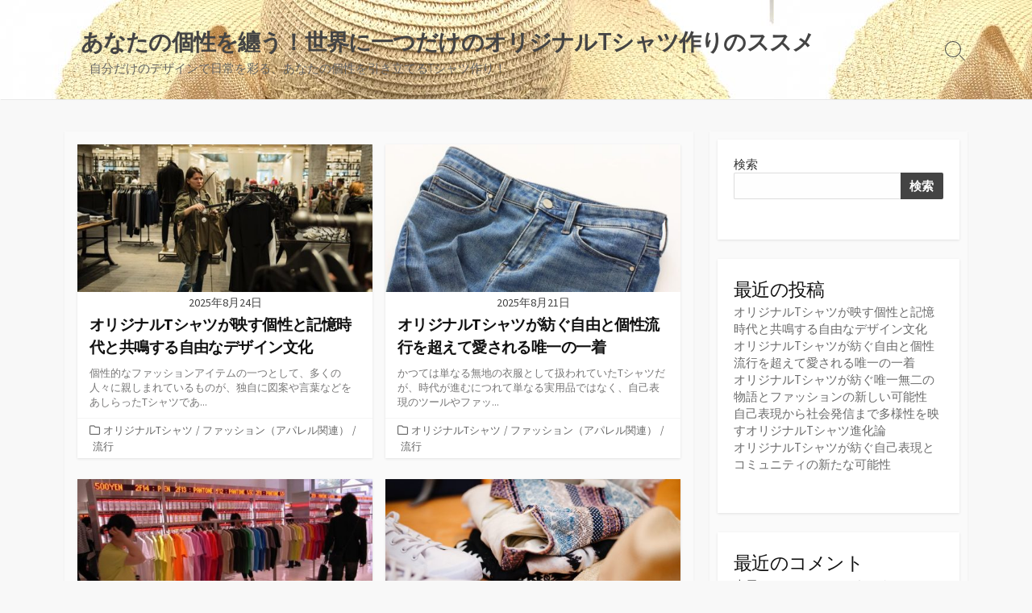

--- FILE ---
content_type: text/html; charset=UTF-8
request_url: https://www18284.com/
body_size: 8858
content:
<!DOCTYPE html>
<html lang="ja">
<head>
	<meta charset="UTF-8">
	<meta name="viewport" content="width=device-width, initial-scale=1.0">
	<meta content="#00619f" name="theme-color">
	<link rel="profile" href="http://gmpg.org/xfn/11">
	<meta name='robots' content='index, follow, max-image-preview:large, max-snippet:-1, max-video-preview:-1' />
	<style>img:is([sizes="auto" i], [sizes^="auto," i]) { contain-intrinsic-size: 3000px 1500px }</style>
	
	<!-- This site is optimized with the Yoast SEO plugin v23.9 - https://yoast.com/wordpress/plugins/seo/ -->
	<title>あなたの個性を纏う！世界に一つだけのオリジナルTシャツ作りのススメ - 自分だけのデザインで日常を彩る、あなたの個性を引き立てるTシャツ作り！</title>
	<meta name="description" content="自分だけのデザインで日常を彩る、あなたの個性を引き立てるTシャツ作り！" />
	<link rel="canonical" href="https://www18284.com/" />
	<link rel="next" href="https://www18284.com/page/2/" />
	<meta property="og:locale" content="ja_JP" />
	<meta property="og:type" content="website" />
	<meta property="og:title" content="あなたの個性を纏う！世界に一つだけのオリジナルTシャツ作りのススメ" />
	<meta property="og:description" content="自分だけのデザインで日常を彩る、あなたの個性を引き立てるTシャツ作り！" />
	<meta property="og:url" content="https://www18284.com/" />
	<meta property="og:site_name" content="あなたの個性を纏う！世界に一つだけのオリジナルTシャツ作りのススメ" />
	<meta name="twitter:card" content="summary_large_image" />
	<script type="application/ld+json" class="yoast-schema-graph">{"@context":"https://schema.org","@graph":[{"@type":"CollectionPage","@id":"https://www18284.com/","url":"https://www18284.com/","name":"あなたの個性を纏う！世界に一つだけのオリジナルTシャツ作りのススメ - 自分だけのデザインで日常を彩る、あなたの個性を引き立てるTシャツ作り！","isPartOf":{"@id":"https://www18284.com/#website"},"description":"自分だけのデザインで日常を彩る、あなたの個性を引き立てるTシャツ作り！","breadcrumb":{"@id":"https://www18284.com/#breadcrumb"},"inLanguage":"ja"},{"@type":"BreadcrumbList","@id":"https://www18284.com/#breadcrumb","itemListElement":[{"@type":"ListItem","position":1,"name":"Home"}]},{"@type":"WebSite","@id":"https://www18284.com/#website","url":"https://www18284.com/","name":"あなたの個性を纏う！世界に一つだけのオリジナルTシャツ作りのススメ","description":"自分だけのデザインで日常を彩る、あなたの個性を引き立てるTシャツ作り！","potentialAction":[{"@type":"SearchAction","target":{"@type":"EntryPoint","urlTemplate":"https://www18284.com/?s={search_term_string}"},"query-input":{"@type":"PropertyValueSpecification","valueRequired":true,"valueName":"search_term_string"}}],"inLanguage":"ja"}]}</script>
	<!-- / Yoast SEO plugin. -->


<link rel='dns-prefetch' href='//fonts.googleapis.com' />
<link rel="alternate" type="application/rss+xml" title="あなたの個性を纏う！世界に一つだけのオリジナルTシャツ作りのススメ &raquo; フィード" href="https://www18284.com/feed/" />
<link rel="alternate" type="application/rss+xml" title="あなたの個性を纏う！世界に一つだけのオリジナルTシャツ作りのススメ &raquo; コメントフィード" href="https://www18284.com/comments/feed/" />
<script type="text/javascript">
/* <![CDATA[ */
window._wpemojiSettings = {"baseUrl":"https:\/\/s.w.org\/images\/core\/emoji\/15.0.3\/72x72\/","ext":".png","svgUrl":"https:\/\/s.w.org\/images\/core\/emoji\/15.0.3\/svg\/","svgExt":".svg","source":{"concatemoji":"https:\/\/www18284.com\/wp-includes\/js\/wp-emoji-release.min.js?ver=6.7.4"}};
/*! This file is auto-generated */
!function(i,n){var o,s,e;function c(e){try{var t={supportTests:e,timestamp:(new Date).valueOf()};sessionStorage.setItem(o,JSON.stringify(t))}catch(e){}}function p(e,t,n){e.clearRect(0,0,e.canvas.width,e.canvas.height),e.fillText(t,0,0);var t=new Uint32Array(e.getImageData(0,0,e.canvas.width,e.canvas.height).data),r=(e.clearRect(0,0,e.canvas.width,e.canvas.height),e.fillText(n,0,0),new Uint32Array(e.getImageData(0,0,e.canvas.width,e.canvas.height).data));return t.every(function(e,t){return e===r[t]})}function u(e,t,n){switch(t){case"flag":return n(e,"\ud83c\udff3\ufe0f\u200d\u26a7\ufe0f","\ud83c\udff3\ufe0f\u200b\u26a7\ufe0f")?!1:!n(e,"\ud83c\uddfa\ud83c\uddf3","\ud83c\uddfa\u200b\ud83c\uddf3")&&!n(e,"\ud83c\udff4\udb40\udc67\udb40\udc62\udb40\udc65\udb40\udc6e\udb40\udc67\udb40\udc7f","\ud83c\udff4\u200b\udb40\udc67\u200b\udb40\udc62\u200b\udb40\udc65\u200b\udb40\udc6e\u200b\udb40\udc67\u200b\udb40\udc7f");case"emoji":return!n(e,"\ud83d\udc26\u200d\u2b1b","\ud83d\udc26\u200b\u2b1b")}return!1}function f(e,t,n){var r="undefined"!=typeof WorkerGlobalScope&&self instanceof WorkerGlobalScope?new OffscreenCanvas(300,150):i.createElement("canvas"),a=r.getContext("2d",{willReadFrequently:!0}),o=(a.textBaseline="top",a.font="600 32px Arial",{});return e.forEach(function(e){o[e]=t(a,e,n)}),o}function t(e){var t=i.createElement("script");t.src=e,t.defer=!0,i.head.appendChild(t)}"undefined"!=typeof Promise&&(o="wpEmojiSettingsSupports",s=["flag","emoji"],n.supports={everything:!0,everythingExceptFlag:!0},e=new Promise(function(e){i.addEventListener("DOMContentLoaded",e,{once:!0})}),new Promise(function(t){var n=function(){try{var e=JSON.parse(sessionStorage.getItem(o));if("object"==typeof e&&"number"==typeof e.timestamp&&(new Date).valueOf()<e.timestamp+604800&&"object"==typeof e.supportTests)return e.supportTests}catch(e){}return null}();if(!n){if("undefined"!=typeof Worker&&"undefined"!=typeof OffscreenCanvas&&"undefined"!=typeof URL&&URL.createObjectURL&&"undefined"!=typeof Blob)try{var e="postMessage("+f.toString()+"("+[JSON.stringify(s),u.toString(),p.toString()].join(",")+"));",r=new Blob([e],{type:"text/javascript"}),a=new Worker(URL.createObjectURL(r),{name:"wpTestEmojiSupports"});return void(a.onmessage=function(e){c(n=e.data),a.terminate(),t(n)})}catch(e){}c(n=f(s,u,p))}t(n)}).then(function(e){for(var t in e)n.supports[t]=e[t],n.supports.everything=n.supports.everything&&n.supports[t],"flag"!==t&&(n.supports.everythingExceptFlag=n.supports.everythingExceptFlag&&n.supports[t]);n.supports.everythingExceptFlag=n.supports.everythingExceptFlag&&!n.supports.flag,n.DOMReady=!1,n.readyCallback=function(){n.DOMReady=!0}}).then(function(){return e}).then(function(){var e;n.supports.everything||(n.readyCallback(),(e=n.source||{}).concatemoji?t(e.concatemoji):e.wpemoji&&e.twemoji&&(t(e.twemoji),t(e.wpemoji)))}))}((window,document),window._wpemojiSettings);
/* ]]> */
</script>
<style id='wp-emoji-styles-inline-css' type='text/css'>

	img.wp-smiley, img.emoji {
		display: inline !important;
		border: none !important;
		box-shadow: none !important;
		height: 1em !important;
		width: 1em !important;
		margin: 0 0.07em !important;
		vertical-align: -0.1em !important;
		background: none !important;
		padding: 0 !important;
	}
</style>
<link rel='stylesheet' id='wp-block-library-css' href='https://www18284.com/wp-includes/css/dist/block-library/style.min.css?ver=6.7.4' type='text/css' media='all' />
<style id='classic-theme-styles-inline-css' type='text/css'>
/*! This file is auto-generated */
.wp-block-button__link{color:#fff;background-color:#32373c;border-radius:9999px;box-shadow:none;text-decoration:none;padding:calc(.667em + 2px) calc(1.333em + 2px);font-size:1.125em}.wp-block-file__button{background:#32373c;color:#fff;text-decoration:none}
</style>
<style id='global-styles-inline-css' type='text/css'>
:root{--wp--preset--aspect-ratio--square: 1;--wp--preset--aspect-ratio--4-3: 4/3;--wp--preset--aspect-ratio--3-4: 3/4;--wp--preset--aspect-ratio--3-2: 3/2;--wp--preset--aspect-ratio--2-3: 2/3;--wp--preset--aspect-ratio--16-9: 16/9;--wp--preset--aspect-ratio--9-16: 9/16;--wp--preset--color--black: #000000;--wp--preset--color--cyan-bluish-gray: #abb8c3;--wp--preset--color--white: #ffffff;--wp--preset--color--pale-pink: #f78da7;--wp--preset--color--vivid-red: #cf2e2e;--wp--preset--color--luminous-vivid-orange: #ff6900;--wp--preset--color--luminous-vivid-amber: #fcb900;--wp--preset--color--light-green-cyan: #7bdcb5;--wp--preset--color--vivid-green-cyan: #00d084;--wp--preset--color--pale-cyan-blue: #8ed1fc;--wp--preset--color--vivid-cyan-blue: #0693e3;--wp--preset--color--vivid-purple: #9b51e0;--wp--preset--gradient--vivid-cyan-blue-to-vivid-purple: linear-gradient(135deg,rgba(6,147,227,1) 0%,rgb(155,81,224) 100%);--wp--preset--gradient--light-green-cyan-to-vivid-green-cyan: linear-gradient(135deg,rgb(122,220,180) 0%,rgb(0,208,130) 100%);--wp--preset--gradient--luminous-vivid-amber-to-luminous-vivid-orange: linear-gradient(135deg,rgba(252,185,0,1) 0%,rgba(255,105,0,1) 100%);--wp--preset--gradient--luminous-vivid-orange-to-vivid-red: linear-gradient(135deg,rgba(255,105,0,1) 0%,rgb(207,46,46) 100%);--wp--preset--gradient--very-light-gray-to-cyan-bluish-gray: linear-gradient(135deg,rgb(238,238,238) 0%,rgb(169,184,195) 100%);--wp--preset--gradient--cool-to-warm-spectrum: linear-gradient(135deg,rgb(74,234,220) 0%,rgb(151,120,209) 20%,rgb(207,42,186) 40%,rgb(238,44,130) 60%,rgb(251,105,98) 80%,rgb(254,248,76) 100%);--wp--preset--gradient--blush-light-purple: linear-gradient(135deg,rgb(255,206,236) 0%,rgb(152,150,240) 100%);--wp--preset--gradient--blush-bordeaux: linear-gradient(135deg,rgb(254,205,165) 0%,rgb(254,45,45) 50%,rgb(107,0,62) 100%);--wp--preset--gradient--luminous-dusk: linear-gradient(135deg,rgb(255,203,112) 0%,rgb(199,81,192) 50%,rgb(65,88,208) 100%);--wp--preset--gradient--pale-ocean: linear-gradient(135deg,rgb(255,245,203) 0%,rgb(182,227,212) 50%,rgb(51,167,181) 100%);--wp--preset--gradient--electric-grass: linear-gradient(135deg,rgb(202,248,128) 0%,rgb(113,206,126) 100%);--wp--preset--gradient--midnight: linear-gradient(135deg,rgb(2,3,129) 0%,rgb(40,116,252) 100%);--wp--preset--font-size--small: 13px;--wp--preset--font-size--medium: 20px;--wp--preset--font-size--large: 36px;--wp--preset--font-size--x-large: 42px;--wp--preset--spacing--20: 0.44rem;--wp--preset--spacing--30: 0.67rem;--wp--preset--spacing--40: 1rem;--wp--preset--spacing--50: 1.5rem;--wp--preset--spacing--60: 2.25rem;--wp--preset--spacing--70: 3.38rem;--wp--preset--spacing--80: 5.06rem;--wp--preset--shadow--natural: 6px 6px 9px rgba(0, 0, 0, 0.2);--wp--preset--shadow--deep: 12px 12px 50px rgba(0, 0, 0, 0.4);--wp--preset--shadow--sharp: 6px 6px 0px rgba(0, 0, 0, 0.2);--wp--preset--shadow--outlined: 6px 6px 0px -3px rgba(255, 255, 255, 1), 6px 6px rgba(0, 0, 0, 1);--wp--preset--shadow--crisp: 6px 6px 0px rgba(0, 0, 0, 1);}:where(.is-layout-flex){gap: 0.5em;}:where(.is-layout-grid){gap: 0.5em;}body .is-layout-flex{display: flex;}.is-layout-flex{flex-wrap: wrap;align-items: center;}.is-layout-flex > :is(*, div){margin: 0;}body .is-layout-grid{display: grid;}.is-layout-grid > :is(*, div){margin: 0;}:where(.wp-block-columns.is-layout-flex){gap: 2em;}:where(.wp-block-columns.is-layout-grid){gap: 2em;}:where(.wp-block-post-template.is-layout-flex){gap: 1.25em;}:where(.wp-block-post-template.is-layout-grid){gap: 1.25em;}.has-black-color{color: var(--wp--preset--color--black) !important;}.has-cyan-bluish-gray-color{color: var(--wp--preset--color--cyan-bluish-gray) !important;}.has-white-color{color: var(--wp--preset--color--white) !important;}.has-pale-pink-color{color: var(--wp--preset--color--pale-pink) !important;}.has-vivid-red-color{color: var(--wp--preset--color--vivid-red) !important;}.has-luminous-vivid-orange-color{color: var(--wp--preset--color--luminous-vivid-orange) !important;}.has-luminous-vivid-amber-color{color: var(--wp--preset--color--luminous-vivid-amber) !important;}.has-light-green-cyan-color{color: var(--wp--preset--color--light-green-cyan) !important;}.has-vivid-green-cyan-color{color: var(--wp--preset--color--vivid-green-cyan) !important;}.has-pale-cyan-blue-color{color: var(--wp--preset--color--pale-cyan-blue) !important;}.has-vivid-cyan-blue-color{color: var(--wp--preset--color--vivid-cyan-blue) !important;}.has-vivid-purple-color{color: var(--wp--preset--color--vivid-purple) !important;}.has-black-background-color{background-color: var(--wp--preset--color--black) !important;}.has-cyan-bluish-gray-background-color{background-color: var(--wp--preset--color--cyan-bluish-gray) !important;}.has-white-background-color{background-color: var(--wp--preset--color--white) !important;}.has-pale-pink-background-color{background-color: var(--wp--preset--color--pale-pink) !important;}.has-vivid-red-background-color{background-color: var(--wp--preset--color--vivid-red) !important;}.has-luminous-vivid-orange-background-color{background-color: var(--wp--preset--color--luminous-vivid-orange) !important;}.has-luminous-vivid-amber-background-color{background-color: var(--wp--preset--color--luminous-vivid-amber) !important;}.has-light-green-cyan-background-color{background-color: var(--wp--preset--color--light-green-cyan) !important;}.has-vivid-green-cyan-background-color{background-color: var(--wp--preset--color--vivid-green-cyan) !important;}.has-pale-cyan-blue-background-color{background-color: var(--wp--preset--color--pale-cyan-blue) !important;}.has-vivid-cyan-blue-background-color{background-color: var(--wp--preset--color--vivid-cyan-blue) !important;}.has-vivid-purple-background-color{background-color: var(--wp--preset--color--vivid-purple) !important;}.has-black-border-color{border-color: var(--wp--preset--color--black) !important;}.has-cyan-bluish-gray-border-color{border-color: var(--wp--preset--color--cyan-bluish-gray) !important;}.has-white-border-color{border-color: var(--wp--preset--color--white) !important;}.has-pale-pink-border-color{border-color: var(--wp--preset--color--pale-pink) !important;}.has-vivid-red-border-color{border-color: var(--wp--preset--color--vivid-red) !important;}.has-luminous-vivid-orange-border-color{border-color: var(--wp--preset--color--luminous-vivid-orange) !important;}.has-luminous-vivid-amber-border-color{border-color: var(--wp--preset--color--luminous-vivid-amber) !important;}.has-light-green-cyan-border-color{border-color: var(--wp--preset--color--light-green-cyan) !important;}.has-vivid-green-cyan-border-color{border-color: var(--wp--preset--color--vivid-green-cyan) !important;}.has-pale-cyan-blue-border-color{border-color: var(--wp--preset--color--pale-cyan-blue) !important;}.has-vivid-cyan-blue-border-color{border-color: var(--wp--preset--color--vivid-cyan-blue) !important;}.has-vivid-purple-border-color{border-color: var(--wp--preset--color--vivid-purple) !important;}.has-vivid-cyan-blue-to-vivid-purple-gradient-background{background: var(--wp--preset--gradient--vivid-cyan-blue-to-vivid-purple) !important;}.has-light-green-cyan-to-vivid-green-cyan-gradient-background{background: var(--wp--preset--gradient--light-green-cyan-to-vivid-green-cyan) !important;}.has-luminous-vivid-amber-to-luminous-vivid-orange-gradient-background{background: var(--wp--preset--gradient--luminous-vivid-amber-to-luminous-vivid-orange) !important;}.has-luminous-vivid-orange-to-vivid-red-gradient-background{background: var(--wp--preset--gradient--luminous-vivid-orange-to-vivid-red) !important;}.has-very-light-gray-to-cyan-bluish-gray-gradient-background{background: var(--wp--preset--gradient--very-light-gray-to-cyan-bluish-gray) !important;}.has-cool-to-warm-spectrum-gradient-background{background: var(--wp--preset--gradient--cool-to-warm-spectrum) !important;}.has-blush-light-purple-gradient-background{background: var(--wp--preset--gradient--blush-light-purple) !important;}.has-blush-bordeaux-gradient-background{background: var(--wp--preset--gradient--blush-bordeaux) !important;}.has-luminous-dusk-gradient-background{background: var(--wp--preset--gradient--luminous-dusk) !important;}.has-pale-ocean-gradient-background{background: var(--wp--preset--gradient--pale-ocean) !important;}.has-electric-grass-gradient-background{background: var(--wp--preset--gradient--electric-grass) !important;}.has-midnight-gradient-background{background: var(--wp--preset--gradient--midnight) !important;}.has-small-font-size{font-size: var(--wp--preset--font-size--small) !important;}.has-medium-font-size{font-size: var(--wp--preset--font-size--medium) !important;}.has-large-font-size{font-size: var(--wp--preset--font-size--large) !important;}.has-x-large-font-size{font-size: var(--wp--preset--font-size--x-large) !important;}
:where(.wp-block-post-template.is-layout-flex){gap: 1.25em;}:where(.wp-block-post-template.is-layout-grid){gap: 1.25em;}
:where(.wp-block-columns.is-layout-flex){gap: 2em;}:where(.wp-block-columns.is-layout-grid){gap: 2em;}
:root :where(.wp-block-pullquote){font-size: 1.5em;line-height: 1.6;}
</style>
<link rel='stylesheet' id='GoogleFonts-css' href='//fonts.googleapis.com/css?family=Lato%3A300%2C400%2C700&#038;display=swap&#038;ver=1.0.0' type='text/css' media='all' />
<link rel='stylesheet' id='cd-style-css' href='https://www18284.com/wp-content/themes/coldbox/assets/css/style.min.css?ver=1.9.5' type='text/css' media='all' />
<style id='cd-style-inline-css' type='text/css'>
@media screen and (max-width:640px){.grid-view .article,.grid-view .page,.grid-view .post{width:100%}}
</style>
<link rel='stylesheet' id='SourceSansPro-css' href='//fonts.googleapis.com/css?family=Source+Sans+Pro%3A300%2C400%2C400i%2C600%2C600i%2C700&#038;display=swap&#038;ver=1.0.0' type='text/css' media='all' />
<script type="text/javascript" src="https://www18284.com/wp-includes/js/dist/vendor/wp-polyfill.min.js?ver=3.15.0" id="wp-polyfill-js"></script>
<script type="text/javascript" defer src="https://www18284.com/wp-content/themes/coldbox/assets/js/min/scripts.js?ver=1.9.5" id="cd-script-js"></script>
<link rel="https://api.w.org/" href="https://www18284.com/wp-json/" /><link rel="EditURI" type="application/rsd+xml" title="RSD" href="https://www18284.com/xmlrpc.php?rsd" />
<meta name="generator" content="WordPress 6.7.4" />
<style>#header { background-image: url('https://www18284.com/wp-content/uploads/2025/03/3384859_m.jpg'); }</style></head>

<body class="home blog sticky-header right-sidebar-s1 header-column">

	
<a class="skip-link screen-reader-text noscroll" href="#content">
	コンテンツへスキップ</a>


	<header id="header" class="header" role="banner">

		<div class="header-inner container">

			<div class="site-info">

				<a href="https://www18284.com" title="あなたの個性を纏う！世界に一つだけのオリジナルTシャツ作りのススメ"><h1 class="site-title">あなたの個性を纏う！世界に一つだけのオリジナルTシャツ作りのススメ</h1></a>
									<p class="site-description">自分だけのデザインで日常を彩る、あなたの個性を引き立てるTシャツ作り！</p>
							</div>

			
			
				
				<button class="search-toggle">
					<span class="icon search" aria-hidden="true"></span>
					<span class="screen-reader-text">検索切り替え</span>
				</button>
				
			

		</div>

</header>

<main id="main" class="home" role="main">

	<div class="container-outer">

		<div class="container">

			<div id="content" class="content">

				
				<div class="content-inner grid-view view-has-post">

					
					
															
<article id="post-138" class="article post-138 post type-post status-publish format-standard has-post-thumbnail hentry category-t category-2 category-4 tag-5">
	<div class="post-inner flex-column">

		<a class="post-link" href="https://www18284.com/2025/08/24/%e3%82%aa%e3%83%aa%e3%82%b8%e3%83%8a%e3%83%abt%e3%82%b7%e3%83%a3%e3%83%84%e3%81%8c%e6%98%a0%e3%81%99%e5%80%8b%e6%80%a7%e3%81%a8%e8%a8%98%e6%86%b6%e6%99%82%e4%bb%a3%e3%81%a8%e5%85%b1%e9%b3%b4%e3%81%99/">

			<div class="post-thumbnail"><figure>
				<img width="500" height="250" src="https://www18284.com/wp-content/uploads/2025/08/Gマイドライブex_link_imgimgjuli-kosolapova-J6kGZvgyU50-unsplash-500x250.jpg" class="attachment-cd-medium size-cd-medium wp-post-image" alt="" decoding="async" fetchpriority="high" />			</figure></div>

			<div class="post-content">
									<div class="post-date">2025年8月24日</div>
				
				<h2 class="post-title">オリジナルTシャツが映す個性と記憶時代と共鳴する自由なデザイン文化</h2>

									<div class="post-excerpt"><p>個性的なファッションアイテムの一つとして、多くの人々に親しまれているものが、独自に図案や言葉などをあしらったTシャツであ&#46;&#46;&#46;</p>
</div>
							</div>

		</a>

		<div class="post-meta">
							<span class="post-category">
					<span class="far fa-folder" aria-hidden="true"></span>
					<span class="screen-reader-text">カテゴリー</span>
					<a href="https://www18284.com/category/%e3%82%aa%e3%83%aa%e3%82%b8%e3%83%8a%e3%83%abt%e3%82%b7%e3%83%a3%e3%83%84/" rel="category tag">オリジナルTシャツ</a>/<a href="https://www18284.com/category/%e3%83%95%e3%82%a1%e3%83%83%e3%82%b7%e3%83%a7%e3%83%b3%ef%bc%88%e3%82%a2%e3%83%91%e3%83%ac%e3%83%ab%e9%96%a2%e9%80%a3%ef%bc%89/" rel="category tag">ファッション（アパレル関連）</a>/<a href="https://www18284.com/category/%e6%b5%81%e8%a1%8c/" rel="category tag">流行</a>				</span>
			
					</div>

	</div><!--/.post-inner-->
</article>
							
							
						
															
<article id="post-135" class="article post-135 post type-post status-publish format-standard has-post-thumbnail hentry category-t category-2 category-4 tag-5">
	<div class="post-inner flex-column">

		<a class="post-link" href="https://www18284.com/2025/08/21/%e3%82%aa%e3%83%aa%e3%82%b8%e3%83%8a%e3%83%abt%e3%82%b7%e3%83%a3%e3%83%84%e3%81%8c%e7%b4%a1%e3%81%90%e8%87%aa%e7%94%b1%e3%81%a8%e5%80%8b%e6%80%a7%e6%b5%81%e8%a1%8c%e3%82%92%e8%b6%85%e3%81%88%e3%81%a6/">

			<div class="post-thumbnail"><figure>
				<img width="500" height="250" src="https://www18284.com/wp-content/uploads/2025/08/Gマイドライブex_link_imgimg2552341_m-500x250.jpg" class="attachment-cd-medium size-cd-medium wp-post-image" alt="" decoding="async" />			</figure></div>

			<div class="post-content">
									<div class="post-date">2025年8月21日</div>
				
				<h2 class="post-title">オリジナルTシャツが紡ぐ自由と個性流行を超えて愛される唯一の一着</h2>

									<div class="post-excerpt"><p>かつては単なる無地の衣服として扱われていたTシャツだが、時代が進むにつれて単なる実用品ではなく、自己表現のツールやファッ&#46;&#46;&#46;</p>
</div>
							</div>

		</a>

		<div class="post-meta">
							<span class="post-category">
					<span class="far fa-folder" aria-hidden="true"></span>
					<span class="screen-reader-text">カテゴリー</span>
					<a href="https://www18284.com/category/%e3%82%aa%e3%83%aa%e3%82%b8%e3%83%8a%e3%83%abt%e3%82%b7%e3%83%a3%e3%83%84/" rel="category tag">オリジナルTシャツ</a>/<a href="https://www18284.com/category/%e3%83%95%e3%82%a1%e3%83%83%e3%82%b7%e3%83%a7%e3%83%b3%ef%bc%88%e3%82%a2%e3%83%91%e3%83%ac%e3%83%ab%e9%96%a2%e9%80%a3%ef%bc%89/" rel="category tag">ファッション（アパレル関連）</a>/<a href="https://www18284.com/category/%e6%b5%81%e8%a1%8c/" rel="category tag">流行</a>				</span>
			
					</div>

	</div><!--/.post-inner-->
</article>
							
							
						
															
<article id="post-132" class="article post-132 post type-post status-publish format-standard has-post-thumbnail hentry category-t category-2 category-4 tag-5">
	<div class="post-inner flex-column">

		<a class="post-link" href="https://www18284.com/2025/08/18/%e3%82%aa%e3%83%aa%e3%82%b8%e3%83%8a%e3%83%abt%e3%82%b7%e3%83%a3%e3%83%84%e3%81%8c%e7%b4%a1%e3%81%90%e5%94%af%e4%b8%80%e7%84%a1%e4%ba%8c%e3%81%ae%e7%89%a9%e8%aa%9e%e3%81%a8%e3%83%95%e3%82%a1%e3%83%83/">

			<div class="post-thumbnail"><figure>
				<img width="500" height="250" src="https://www18284.com/wp-content/uploads/2025/08/Gマイドライブex_link_imgimg475576539_403f67d5f1_o-500x250.jpg" class="attachment-cd-medium size-cd-medium wp-post-image" alt="" decoding="async" />			</figure></div>

			<div class="post-content">
									<div class="post-date">2025年8月18日</div>
				
				<h2 class="post-title">オリジナルTシャツが紡ぐ唯一無二の物語とファッションの新しい可能性</h2>

									<div class="post-excerpt"><p>ファッションの世界において、日々変化する流行の中で注目を集め続けているもののひとつが、独自のデザインを楽しめるTシャツで&#46;&#46;&#46;</p>
</div>
							</div>

		</a>

		<div class="post-meta">
							<span class="post-category">
					<span class="far fa-folder" aria-hidden="true"></span>
					<span class="screen-reader-text">カテゴリー</span>
					<a href="https://www18284.com/category/%e3%82%aa%e3%83%aa%e3%82%b8%e3%83%8a%e3%83%abt%e3%82%b7%e3%83%a3%e3%83%84/" rel="category tag">オリジナルTシャツ</a>/<a href="https://www18284.com/category/%e3%83%95%e3%82%a1%e3%83%83%e3%82%b7%e3%83%a7%e3%83%b3%ef%bc%88%e3%82%a2%e3%83%91%e3%83%ac%e3%83%ab%e9%96%a2%e9%80%a3%ef%bc%89/" rel="category tag">ファッション（アパレル関連）</a>/<a href="https://www18284.com/category/%e6%b5%81%e8%a1%8c/" rel="category tag">流行</a>				</span>
			
					</div>

	</div><!--/.post-inner-->
</article>
							
							
						
															
<article id="post-129" class="article post-129 post type-post status-publish format-standard has-post-thumbnail hentry category-t category-2 category-4 tag-5">
	<div class="post-inner flex-column">

		<a class="post-link" href="https://www18284.com/2025/08/15/%e8%87%aa%e5%b7%b1%e8%a1%a8%e7%8f%be%e3%81%8b%e3%82%89%e7%a4%be%e4%bc%9a%e7%99%ba%e4%bf%a1%e3%81%be%e3%81%a7%e5%a4%9a%e6%a7%98%e6%80%a7%e3%82%92%e6%98%a0%e3%81%99%e3%82%aa%e3%83%aa%e3%82%b8%e3%83%8a/">

			<div class="post-thumbnail"><figure>
				<img width="500" height="250" src="https://www18284.com/wp-content/uploads/2025/08/Gマイドライブex_link_imgimgclothes-922988_1920-500x250.jpg" class="attachment-cd-medium size-cd-medium wp-post-image" alt="" decoding="async" loading="lazy" />			</figure></div>

			<div class="post-content">
									<div class="post-date">2025年8月15日</div>
				
				<h2 class="post-title">自己表現から社会発信まで多様性を映すオリジナルTシャツ進化論</h2>

									<div class="post-excerpt"><p>個性や想いを表現するための手段として、ファッションは常に注目されてきた。</p>
</div>
							</div>

		</a>

		<div class="post-meta">
							<span class="post-category">
					<span class="far fa-folder" aria-hidden="true"></span>
					<span class="screen-reader-text">カテゴリー</span>
					<a href="https://www18284.com/category/%e3%82%aa%e3%83%aa%e3%82%b8%e3%83%8a%e3%83%abt%e3%82%b7%e3%83%a3%e3%83%84/" rel="category tag">オリジナルTシャツ</a>/<a href="https://www18284.com/category/%e3%83%95%e3%82%a1%e3%83%83%e3%82%b7%e3%83%a7%e3%83%b3%ef%bc%88%e3%82%a2%e3%83%91%e3%83%ac%e3%83%ab%e9%96%a2%e9%80%a3%ef%bc%89/" rel="category tag">ファッション（アパレル関連）</a>/<a href="https://www18284.com/category/%e6%b5%81%e8%a1%8c/" rel="category tag">流行</a>				</span>
			
					</div>

	</div><!--/.post-inner-->
</article>
							
							
						
															
<article id="post-126" class="article post-126 post type-post status-publish format-standard has-post-thumbnail hentry category-t category-2 category-4 tag-5">
	<div class="post-inner flex-column">

		<a class="post-link" href="https://www18284.com/2025/08/12/%e3%82%aa%e3%83%aa%e3%82%b8%e3%83%8a%e3%83%abt%e3%82%b7%e3%83%a3%e3%83%84%e3%81%8c%e7%b4%a1%e3%81%90%e8%87%aa%e5%b7%b1%e8%a1%a8%e7%8f%be%e3%81%a8%e3%82%b3%e3%83%9f%e3%83%a5%e3%83%8b%e3%83%86%e3%82%a3/">

			<div class="post-thumbnail"><figure>
				<img width="500" height="250" src="https://www18284.com/wp-content/uploads/2025/08/Gマイドライブex_link_imgimg4258403_m-500x250.jpg" class="attachment-cd-medium size-cd-medium wp-post-image" alt="" decoding="async" loading="lazy" />			</figure></div>

			<div class="post-content">
									<div class="post-date">2025年8月12日</div>
				
				<h2 class="post-title">オリジナルTシャツが紡ぐ自己表現とコミュニティの新たな可能性</h2>

									<div class="post-excerpt"><p>個性を表現するための手段は多岐にわたるが、衣服はその中でも重要な役割を果たしてきた。</p>
</div>
							</div>

		</a>

		<div class="post-meta">
							<span class="post-category">
					<span class="far fa-folder" aria-hidden="true"></span>
					<span class="screen-reader-text">カテゴリー</span>
					<a href="https://www18284.com/category/%e3%82%aa%e3%83%aa%e3%82%b8%e3%83%8a%e3%83%abt%e3%82%b7%e3%83%a3%e3%83%84/" rel="category tag">オリジナルTシャツ</a>/<a href="https://www18284.com/category/%e3%83%95%e3%82%a1%e3%83%83%e3%82%b7%e3%83%a7%e3%83%b3%ef%bc%88%e3%82%a2%e3%83%91%e3%83%ac%e3%83%ab%e9%96%a2%e9%80%a3%ef%bc%89/" rel="category tag">ファッション（アパレル関連）</a>/<a href="https://www18284.com/category/%e6%b5%81%e8%a1%8c/" rel="category tag">流行</a>				</span>
			
					</div>

	</div><!--/.post-inner-->
</article>
							
							
						
															
<article id="post-123" class="article post-123 post type-post status-publish format-standard has-post-thumbnail hentry category-t category-2 category-4 tag-5">
	<div class="post-inner flex-column">

		<a class="post-link" href="https://www18284.com/2025/08/09/%e3%82%aa%e3%83%aa%e3%82%b8%e3%83%8a%e3%83%abt%e3%82%b7%e3%83%a3%e3%83%84%e3%81%8c%e7%94%9f%e3%81%bf%e5%87%ba%e3%81%99%e3%83%95%e3%82%a1%e3%83%83%e3%82%b7%e3%83%a7%e3%83%b3%e3%81%ae%e8%87%aa%e7%94%b1/">

			<div class="post-thumbnail"><figure>
				<img width="500" height="250" src="https://www18284.com/wp-content/uploads/2025/08/Gマイドライブex_link_imgimg4781113_m-500x250.jpg" class="attachment-cd-medium size-cd-medium wp-post-image" alt="" decoding="async" loading="lazy" />			</figure></div>

			<div class="post-content">
									<div class="post-date">2025年8月9日</div>
				
				<h2 class="post-title">オリジナルTシャツが生み出すファッションの自由と個性と流行のダイナミズム</h2>

									<div class="post-excerpt"><p>ファッションの分野において個性や趣味を表現する手段は様々あるが、その中でも多くの人々に親しまれているのが自由度の高いTシ&#46;&#46;&#46;</p>
</div>
							</div>

		</a>

		<div class="post-meta">
							<span class="post-category">
					<span class="far fa-folder" aria-hidden="true"></span>
					<span class="screen-reader-text">カテゴリー</span>
					<a href="https://www18284.com/category/%e3%82%aa%e3%83%aa%e3%82%b8%e3%83%8a%e3%83%abt%e3%82%b7%e3%83%a3%e3%83%84/" rel="category tag">オリジナルTシャツ</a>/<a href="https://www18284.com/category/%e3%83%95%e3%82%a1%e3%83%83%e3%82%b7%e3%83%a7%e3%83%b3%ef%bc%88%e3%82%a2%e3%83%91%e3%83%ac%e3%83%ab%e9%96%a2%e9%80%a3%ef%bc%89/" rel="category tag">ファッション（アパレル関連）</a>/<a href="https://www18284.com/category/%e6%b5%81%e8%a1%8c/" rel="category tag">流行</a>				</span>
			
					</div>

	</div><!--/.post-inner-->
</article>
							
							
						
															
<article id="post-120" class="article post-120 post type-post status-publish format-standard has-post-thumbnail hentry category-t category-2 category-4 tag-5">
	<div class="post-inner flex-column">

		<a class="post-link" href="https://www18284.com/2025/08/06/%e8%87%aa%e5%b7%b1%e8%a1%a8%e7%8f%be%e3%81%8b%e3%82%89%e5%85%b1%e6%84%9f%e3%81%a8%e8%a8%98%e5%bf%b5%e3%81%b8%e9%80%b2%e5%8c%96%e3%81%99%e3%82%8b%e3%82%aa%e3%83%aa%e3%82%b8%e3%83%8a%e3%83%abt%e3%82%b7/">

			<div class="post-thumbnail"><figure>
				<img width="500" height="250" src="https://www18284.com/wp-content/uploads/2025/08/Gマイドライブex_link_imgimg3911723_m-500x250.jpg" class="attachment-cd-medium size-cd-medium wp-post-image" alt="" decoding="async" loading="lazy" />			</figure></div>

			<div class="post-content">
									<div class="post-date">2025年8月6日</div>
				
				<h2 class="post-title">自己表現から共感と記念へ進化するオリジナルTシャツ新時代の魅力と可能性</h2>

									<div class="post-excerpt"><p>ファッション業界において個性を表現するアイテムの一つが、独自の図柄や配色を施したＴシャツである。</p>
</div>
							</div>

		</a>

		<div class="post-meta">
							<span class="post-category">
					<span class="far fa-folder" aria-hidden="true"></span>
					<span class="screen-reader-text">カテゴリー</span>
					<a href="https://www18284.com/category/%e3%82%aa%e3%83%aa%e3%82%b8%e3%83%8a%e3%83%abt%e3%82%b7%e3%83%a3%e3%83%84/" rel="category tag">オリジナルTシャツ</a>/<a href="https://www18284.com/category/%e3%83%95%e3%82%a1%e3%83%83%e3%82%b7%e3%83%a7%e3%83%b3%ef%bc%88%e3%82%a2%e3%83%91%e3%83%ac%e3%83%ab%e9%96%a2%e9%80%a3%ef%bc%89/" rel="category tag">ファッション（アパレル関連）</a>/<a href="https://www18284.com/category/%e6%b5%81%e8%a1%8c/" rel="category tag">流行</a>				</span>
			
					</div>

	</div><!--/.post-inner-->
</article>
							
							
						
															
<article id="post-117" class="article post-117 post type-post status-publish format-standard has-post-thumbnail hentry category-t category-2 category-4 tag-5">
	<div class="post-inner flex-column">

		<a class="post-link" href="https://www18284.com/2025/08/03/%e3%82%aa%e3%83%aa%e3%82%b8%e3%83%8a%e3%83%abt%e3%82%b7%e3%83%a3%e3%83%84%e3%81%8c%e7%94%9f%e3%81%bf%e5%87%ba%e3%81%99%e5%80%8b%e6%80%a7%e3%81%a8%e5%85%b1%e6%84%9f%e3%81%ae%e3%83%95%e3%82%a1%e3%83%83/">

			<div class="post-thumbnail"><figure>
				<img width="500" height="250" src="https://www18284.com/wp-content/uploads/2025/08/Gマイドライブex_link_imgimg4364140_m-500x250.jpg" class="attachment-cd-medium size-cd-medium wp-post-image" alt="" decoding="async" loading="lazy" />			</figure></div>

			<div class="post-content">
									<div class="post-date">2025年8月3日</div>
				
				<h2 class="post-title">オリジナルTシャツが生み出す個性と共感のファッション革命</h2>

									<div class="post-excerpt"><p>ファッションのなかで個性を表現する手段として、多くの人々に選ばれているのが、自由にデザインできる衣類である。</p>
</div>
							</div>

		</a>

		<div class="post-meta">
							<span class="post-category">
					<span class="far fa-folder" aria-hidden="true"></span>
					<span class="screen-reader-text">カテゴリー</span>
					<a href="https://www18284.com/category/%e3%82%aa%e3%83%aa%e3%82%b8%e3%83%8a%e3%83%abt%e3%82%b7%e3%83%a3%e3%83%84/" rel="category tag">オリジナルTシャツ</a>/<a href="https://www18284.com/category/%e3%83%95%e3%82%a1%e3%83%83%e3%82%b7%e3%83%a7%e3%83%b3%ef%bc%88%e3%82%a2%e3%83%91%e3%83%ac%e3%83%ab%e9%96%a2%e9%80%a3%ef%bc%89/" rel="category tag">ファッション（アパレル関連）</a>/<a href="https://www18284.com/category/%e6%b5%81%e8%a1%8c/" rel="category tag">流行</a>				</span>
			
					</div>

	</div><!--/.post-inner-->
</article>
							
							
						
															
<article id="post-114" class="article post-114 post type-post status-publish format-standard has-post-thumbnail hentry category-t category-2 category-4 tag-5">
	<div class="post-inner flex-column">

		<a class="post-link" href="https://www18284.com/2025/07/24/%e3%82%aa%e3%83%aa%e3%82%b8%e3%83%8a%e3%83%abt%e3%82%b7%e3%83%a3%e3%83%84%e3%81%8c%e3%81%a4%e3%81%aa%e3%81%90%e5%80%8b%e6%80%a7%e3%81%a8%e6%99%82%e4%bb%a3%e3%81%a8%e7%a4%be%e4%bc%9a%e3%82%92%e6%98%a0/">

			<div class="post-thumbnail"><figure>
				<img width="500" height="250" src="https://www18284.com/wp-content/uploads/2025/07/Gマイドライブex_link_imgimg3921939_m-500x250.jpg" class="attachment-cd-medium size-cd-medium wp-post-image" alt="" decoding="async" loading="lazy" />			</figure></div>

			<div class="post-content">
									<div class="post-date">2025年7月24日</div>
				
				<h2 class="post-title">オリジナルTシャツがつなぐ個性と時代と社会を映すファッションの今</h2>

									<div class="post-excerpt"><p>さまざまなファッションアイテムが存在する中で、多くの人々に親しまれているものの一つといえばTシャツである。</p>
</div>
							</div>

		</a>

		<div class="post-meta">
							<span class="post-category">
					<span class="far fa-folder" aria-hidden="true"></span>
					<span class="screen-reader-text">カテゴリー</span>
					<a href="https://www18284.com/category/%e3%82%aa%e3%83%aa%e3%82%b8%e3%83%8a%e3%83%abt%e3%82%b7%e3%83%a3%e3%83%84/" rel="category tag">オリジナルTシャツ</a>/<a href="https://www18284.com/category/%e3%83%95%e3%82%a1%e3%83%83%e3%82%b7%e3%83%a7%e3%83%b3%ef%bc%88%e3%82%a2%e3%83%91%e3%83%ac%e3%83%ab%e9%96%a2%e9%80%a3%ef%bc%89/" rel="category tag">ファッション（アパレル関連）</a>/<a href="https://www18284.com/category/%e6%b5%81%e8%a1%8c/" rel="category tag">流行</a>				</span>
			
					</div>

	</div><!--/.post-inner-->
</article>
							
							
						
															
<article id="post-111" class="article post-111 post type-post status-publish format-standard has-post-thumbnail hentry category-t category-2 category-4 tag-5">
	<div class="post-inner flex-column">

		<a class="post-link" href="https://www18284.com/2025/07/21/%e8%87%aa%e5%b7%b1%e8%a1%a8%e7%8f%be%e3%81%a8%e6%99%82%e4%bb%a3%e3%82%92%e6%98%a0%e3%81%99%e3%82%aa%e3%83%aa%e3%82%b8%e3%83%8a%e3%83%abt%e3%82%b7%e3%83%a3%e3%83%84%e3%81%8c%e5%ba%83%e3%81%92%e3%82%8b/">

			<div class="post-thumbnail"><figure>
				<img width="500" height="250" src="https://www18284.com/wp-content/uploads/2025/07/Gマイドライブex_link_imgimg3249497_m-500x250.jpg" class="attachment-cd-medium size-cd-medium wp-post-image" alt="" decoding="async" loading="lazy" />			</figure></div>

			<div class="post-content">
									<div class="post-date">2025年7月21日</div>
				
				<h2 class="post-title">自己表現と時代を映すオリジナルTシャツが広げる新しいファッションの可能性</h2>

									<div class="post-excerpt"><p>衣服の中でもTシャツは、幅広い世代に愛用されているカジュアルファッションの定番である。</p>
</div>
							</div>

		</a>

		<div class="post-meta">
							<span class="post-category">
					<span class="far fa-folder" aria-hidden="true"></span>
					<span class="screen-reader-text">カテゴリー</span>
					<a href="https://www18284.com/category/%e3%82%aa%e3%83%aa%e3%82%b8%e3%83%8a%e3%83%abt%e3%82%b7%e3%83%a3%e3%83%84/" rel="category tag">オリジナルTシャツ</a>/<a href="https://www18284.com/category/%e3%83%95%e3%82%a1%e3%83%83%e3%82%b7%e3%83%a7%e3%83%b3%ef%bc%88%e3%82%a2%e3%83%91%e3%83%ac%e3%83%ab%e9%96%a2%e9%80%a3%ef%bc%89/" rel="category tag">ファッション（アパレル関連）</a>/<a href="https://www18284.com/category/%e6%b5%81%e8%a1%8c/" rel="category tag">流行</a>				</span>
			
					</div>

	</div><!--/.post-inner-->
</article>
							
							
						
						
	<nav class="navigation pagination" aria-label="投稿のページ送り">
		<h2 class="screen-reader-text">投稿のページ送り</h2>
		<div class="nav-links"><ul class='page-numbers'>
	<li><span aria-current="page" class="page-numbers current">1</span></li>
	<li><a class="page-numbers" href="https://www18284.com/page/2/">2</a></li>
	<li><a class="page-numbers" href="https://www18284.com/page/3/">3</a></li>
	<li><a class="page-numbers" href="https://www18284.com/page/4/">4</a></li>
	<li><a class="page-numbers" href="https://www18284.com/page/5/">5</a></li>
	<li><a class="next page-numbers" href="https://www18284.com/page/2/">&raquo;</a></li>
</ul>
</div>
	</nav>
					
				</div>

			</div><!--/.content-->

			

	<aside id="sidebar-s1" class="sidebar-s1" role="complementary">

		<div class="sidebar">

			<div class="sidebar-inner">

				<section id="block-2" class="widget widget_block widget_search"><form role="search" method="get" action="https://www18284.com/" class="wp-block-search__button-outside wp-block-search__text-button wp-block-search"    ><label class="wp-block-search__label" for="wp-block-search__input-1" >検索</label><div class="wp-block-search__inside-wrapper " ><input class="wp-block-search__input" id="wp-block-search__input-1" placeholder="" value="" type="search" name="s" required /><button aria-label="検索" class="wp-block-search__button wp-element-button" type="submit" >検索</button></div></form></section><section id="block-3" class="widget widget_block"><div class="wp-block-group"><div class="wp-block-group__inner-container is-layout-flow wp-block-group-is-layout-flow"><h2 class="wp-block-heading">最近の投稿</h2><ul class="wp-block-latest-posts__list wp-block-latest-posts"><li><a class="wp-block-latest-posts__post-title" href="https://www18284.com/2025/08/24/%e3%82%aa%e3%83%aa%e3%82%b8%e3%83%8a%e3%83%abt%e3%82%b7%e3%83%a3%e3%83%84%e3%81%8c%e6%98%a0%e3%81%99%e5%80%8b%e6%80%a7%e3%81%a8%e8%a8%98%e6%86%b6%e6%99%82%e4%bb%a3%e3%81%a8%e5%85%b1%e9%b3%b4%e3%81%99/">オリジナルTシャツが映す個性と記憶時代と共鳴する自由なデザイン文化</a></li>
<li><a class="wp-block-latest-posts__post-title" href="https://www18284.com/2025/08/21/%e3%82%aa%e3%83%aa%e3%82%b8%e3%83%8a%e3%83%abt%e3%82%b7%e3%83%a3%e3%83%84%e3%81%8c%e7%b4%a1%e3%81%90%e8%87%aa%e7%94%b1%e3%81%a8%e5%80%8b%e6%80%a7%e6%b5%81%e8%a1%8c%e3%82%92%e8%b6%85%e3%81%88%e3%81%a6/">オリジナルTシャツが紡ぐ自由と個性流行を超えて愛される唯一の一着</a></li>
<li><a class="wp-block-latest-posts__post-title" href="https://www18284.com/2025/08/18/%e3%82%aa%e3%83%aa%e3%82%b8%e3%83%8a%e3%83%abt%e3%82%b7%e3%83%a3%e3%83%84%e3%81%8c%e7%b4%a1%e3%81%90%e5%94%af%e4%b8%80%e7%84%a1%e4%ba%8c%e3%81%ae%e7%89%a9%e8%aa%9e%e3%81%a8%e3%83%95%e3%82%a1%e3%83%83/">オリジナルTシャツが紡ぐ唯一無二の物語とファッションの新しい可能性</a></li>
<li><a class="wp-block-latest-posts__post-title" href="https://www18284.com/2025/08/15/%e8%87%aa%e5%b7%b1%e8%a1%a8%e7%8f%be%e3%81%8b%e3%82%89%e7%a4%be%e4%bc%9a%e7%99%ba%e4%bf%a1%e3%81%be%e3%81%a7%e5%a4%9a%e6%a7%98%e6%80%a7%e3%82%92%e6%98%a0%e3%81%99%e3%82%aa%e3%83%aa%e3%82%b8%e3%83%8a/">自己表現から社会発信まで多様性を映すオリジナルTシャツ進化論</a></li>
<li><a class="wp-block-latest-posts__post-title" href="https://www18284.com/2025/08/12/%e3%82%aa%e3%83%aa%e3%82%b8%e3%83%8a%e3%83%abt%e3%82%b7%e3%83%a3%e3%83%84%e3%81%8c%e7%b4%a1%e3%81%90%e8%87%aa%e5%b7%b1%e8%a1%a8%e7%8f%be%e3%81%a8%e3%82%b3%e3%83%9f%e3%83%a5%e3%83%8b%e3%83%86%e3%82%a3/">オリジナルTシャツが紡ぐ自己表現とコミュニティの新たな可能性</a></li>
</ul></div></div></section><section id="block-4" class="widget widget_block"><div class="wp-block-group"><div class="wp-block-group__inner-container is-layout-flow wp-block-group-is-layout-flow"><h2 class="wp-block-heading">最近のコメント</h2><div class="no-comments wp-block-latest-comments">表示できるコメントはありません。</div></div></div></section><section id="block-5" class="widget widget_block"><div class="wp-block-group"><div class="wp-block-group__inner-container is-layout-flow wp-block-group-is-layout-flow"><h2 class="wp-block-heading">アーカイブ</h2><ul class="wp-block-archives-list wp-block-archives">	<li><a href='https://www18284.com/2025/08/'>2025年8月</a></li>
	<li><a href='https://www18284.com/2025/07/'>2025年7月</a></li>
	<li><a href='https://www18284.com/2025/06/'>2025年6月</a></li>
	<li><a href='https://www18284.com/2025/05/'>2025年5月</a></li>
	<li><a href='https://www18284.com/2025/04/'>2025年4月</a></li>
	<li><a href='https://www18284.com/2025/03/'>2025年3月</a></li>
</ul></div></div></section><section id="block-6" class="widget widget_block"><div class="wp-block-group"><div class="wp-block-group__inner-container is-layout-flow wp-block-group-is-layout-flow"><h2 class="wp-block-heading">カテゴリー</h2><ul class="wp-block-categories-list wp-block-categories">	<li class="cat-item cat-item-3"><a href="https://www18284.com/category/%e3%82%aa%e3%83%aa%e3%82%b8%e3%83%8a%e3%83%abt%e3%82%b7%e3%83%a3%e3%83%84/">オリジナルTシャツ</a>
</li>
	<li class="cat-item cat-item-2"><a href="https://www18284.com/category/%e3%83%95%e3%82%a1%e3%83%83%e3%82%b7%e3%83%a7%e3%83%b3%ef%bc%88%e3%82%a2%e3%83%91%e3%83%ac%e3%83%ab%e9%96%a2%e9%80%a3%ef%bc%89/">ファッション（アパレル関連）</a>
</li>
	<li class="cat-item cat-item-4"><a href="https://www18284.com/category/%e6%b5%81%e8%a1%8c/">流行</a>
</li>
</ul></div></div></section>
			</div>

		</div>

	</aside><!--/.sidebar-->


		</div>

	</div>

</main>


<footer id="footer" class="footer" role="contentinfo">

	
	
	<div class="footer-bottom">

		<div class="container">

			<div class="copyright">

				<p>
					
					&copy;2026 <a href="https://www18284.com">あなたの個性を纏う！世界に一つだけのオリジナルTシャツ作りのススメ</a>
																
				</p>

									<p>
						<a href="https://coldbox.miruc.co/ja/">Coldbox WordPress theme</a> by mirucon					</p>
				
			</div>

			
		</div>

	</div><!--/.footer-bottom-->

	<a id="back-to-top" class="noscroll is-hidden back-to-top" href="#">
		<span class="chevron-up" aria-hidden="true"></span>
		<span class="screen-reader-text">トップへ戻る</span>
	</a>

</footer>

<div class="modal-search-form" id="modal-search-form" role="dialog" aria-modal="true">
	
<form method="get" class="search-form" action="https://www18284.com/" role="search">
	<label for="search-form3" class="screen-reader-text">検索</label>
	<input type="search" class="search-inner" name="s" id="search-form3" placeholder="サイト内を検索" value=""/>
	<button type="submit" class="search-submit">
		<span class="icon search" aria-hidden="true"></span>
		<span class="screen-reader-text">検索</span>
	</button>
</form>

	<button class="close-toggle">
		<span class="top" aria-hidden="true"></span>
		<span class="bottom" aria-hidden="true"></span>
		<span class="label">閉じる</span>
	</button>
</div>

	<script type="text/javascript" src="https://www18284.com/wp-includes/js/comment-reply.min.js?ver=6.7.4" id="comment-reply-js" async="async" data-wp-strategy="async"></script>
<script type="text/javascript" async src="https://www18284.com/wp-includes/js/imagesloaded.min.js?ver=5.0.0" id="imagesloaded-js"></script>
<script type="text/javascript" async src="https://www18284.com/wp-includes/js/masonry.min.js?ver=4.2.2" id="masonry-js"></script>

</body></html>

